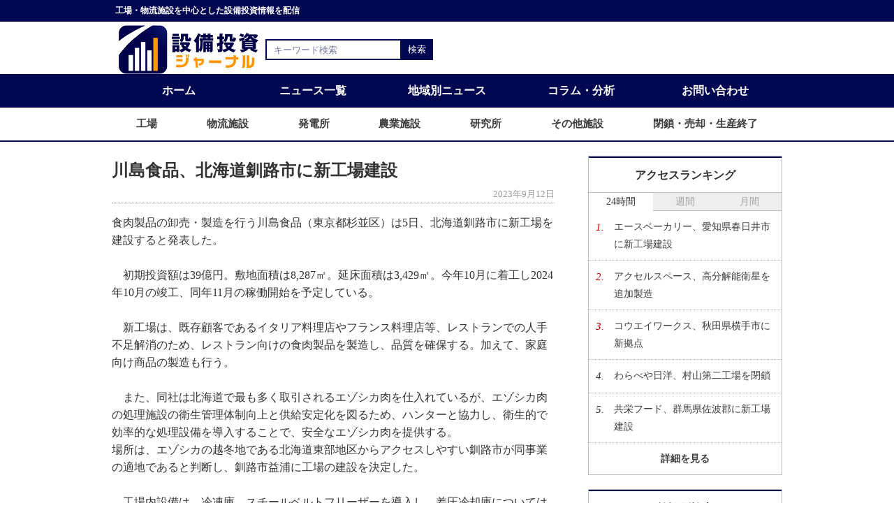

--- FILE ---
content_type: text/html; charset=UTF-8
request_url: https://www.setsubitoushi-journal.com/article/5451
body_size: 6552
content:
<!DOCTYPE html>
<html lang="ja">
    <head>
    <!-- Google Tag Manager -->
    <script>(function(w,d,s,l,i){w[l]=w[l]||[];w[l].push({'gtm.start':
    new Date().getTime(),event:'gtm.js'});var f=d.getElementsByTagName(s)[0],
    j=d.createElement(s),dl=l!='dataLayer'?'&l='+l:'';j.async=true;j.src=
    'https://www.googletagmanager.com/gtm.js?id='+i+dl;f.parentNode.insertBefore(j,f);
    })(window,document,'script','dataLayer','GTM-MGHGB9V');</script>
    <!-- End Google Tag Manager -->

    <!-- Clarity -->
    <script>
        (function(c,l,a,r,i,t,y){
            c[a]=c[a]||function(){(c[a].q=c[a].q||[]).push(arguments)};
            t=l.createElement(r);t.async=1;t.src="https://www.clarity.ms/tag/"+i+"?ref=bwt";
            y=l.getElementsByTagName(r)[0];y.parentNode.insertBefore(t,y);
        })(window, document, "clarity", "script", "c6rbznndxn");
    </script>

        <meta charset="UTF-8">
                <title>川島食品、北海道釧路市に新工場建設 | 設備投資ジャーナル</title>
                <meta name="description" content="食肉製品の卸売・製造を行う川島食品（東京都杉並区）は5日、北海道釧路市に新工場を建設すると発表した。

初期投資額は39億円。敷地面積は8,287㎡。延床面積は3,429㎡。今年10月に着工し20…" />
        <meta charset="UTF-8">
        <meta http-equiv="X-UA-Compatible" content="IE=edge">
        <meta name="viewport" content="width=device-width, initial-scale=1, viewport-fit=cover">
        <link rel="icon" href="https://www.setsubitoushi-journal.com/favicon.ico">
        <link rel="stylesheet" href="https://www.setsubitoushi-journal.com/css/front/reset.css">
        <link rel="stylesheet" href="https://www.setsubitoushi-journal.com/css/front/basic.css?202206061158">
        <link rel="stylesheet" href="https://www.setsubitoushi-journal.com/css/front/article.css?202206061158">
        <!--[if lte IE 8]>
      <script src="//ajax.googleapis.com/ajax/libs/jquery/1.12.4/jquery.min.js"></script>
      <script>window.jQuery || document.write('<script src="/common/jquery/jquery-1.12.4.min.js"><\/script>')</script>
      <![endif]-->

        <!--[if gte IE 9]><!-->
        <script src="//ajax.googleapis.com/ajax/libs/jquery/2.2.4/jquery.min.js"></script>
        <script>window.jQuery || document.write('<script src="/common/jquery/jquery-2.2.4.min.js"><\/script>')</script>
        <!--<![endif]-->

    </head>

    <div id="fb-root"></div>
<!--    <script>
        (function (d, s, id) {
            var js, fjs = d.getElementsByTagName(s)[0];
            if (d.getElementById(id))
                return;
            js = d.createElement(s); js.id = id;
            js.src = "//connect.facebook.net/ja_JP/sdk.js#xfbml=1&version=v2.5";
            fjs.parentNode.insertBefore(js, fjs);
        }(document, 'script', 'facebook-jssdk'));
    </script>-->

    <body>
    <!-- Google Tag Manager (noscript) -->
    <noscript><iframe src="https://www.googletagmanager.com/ns.html?id=GTM-MGHGB9V"
    height="0" width="0" style="display:none;visibility:hidden"></iframe></noscript>
    <!-- End Google Tag Manager (noscript) -->
        <div class="header">
            <header>
                <div class="header-txt">
                    <p class="txt-container">工場・物流施設を中心とした設備投資情報を配信</p>
                </div>

                <div class="header-item txt-container">
                    <div class="header-upper">
                        <h1><a href="https://www.setsubitoushi-journal.com"><img src="https://www.setsubitoushi-journal.com/img/front/logo.png" width="200" height="70" alt="設備投資ジャーナル"></a></h1>
                        <div class="sp-nav">
                            <div class="sp-nav-menu">
                                <img src="https://www.setsubitoushi-journal.com/img/front/menu/menu.png" width="40" height="40" alt="スマホ時のメニューボタン">
                            </div><!-- /sp-nav-menu -->
                            <div class="sp-nav-container">
                                <nav>
                                    <ul class="sp-nav-list">
                                        <li><a href="https://www.setsubitoushi-journal.com">ホーム</a></li>
                                        <li><a href="https://www.setsubitoushi-journal.com/article">ニュース一覧</a></li>
                                        <li class="sp-nav-toggle">
                                            <span>地域別ニュース</span>
                                            <ul>
                                                                                                <li><a href="https://www.setsubitoushi-journal.com/article/area/hokkaido"><span class="sub_span">北海道/東北</span></a></li>
                                                                                                <li><a href="https://www.setsubitoushi-journal.com/article/area/kanto"><span class="sub_span">関東</span></a></li>
                                                                                                <li><a href="https://www.setsubitoushi-journal.com/article/area/chubu"><span class="sub_span">中部</span></a></li>
                                                                                                <li><a href="https://www.setsubitoushi-journal.com/article/area/hokuriku"><span class="sub_span">北陸</span></a></li>
                                                                                                <li><a href="https://www.setsubitoushi-journal.com/article/area/kinki"><span class="sub_span">近畿</span></a></li>
                                                                                                <li><a href="https://www.setsubitoushi-journal.com/article/area/chugoku"><span class="sub_span">中国</span></a></li>
                                                                                                <li><a href="https://www.setsubitoushi-journal.com/article/area/shikoku"><span class="sub_span">四国</span></a></li>
                                                                                                <li><a href="https://www.setsubitoushi-journal.com/article/area/kyushu"><span class="sub_span">九州/沖縄</span></a></li>
                                                                                                <li><a href="https://www.setsubitoushi-journal.com/article/area/oversea"><span class="sub_span">海外</span></a></li>
                                            </ul>
                                        </li>
                                        <li class="sp-nav-toggle">
                                            <span>施設別ニュース</span>
                                            <ul>
                                                                                                <li><a href="https://www.setsubitoushi-journal.com/article/facility/plant"><span class="sub_span">工場</span></a>
                                                                                                <li><a href="https://www.setsubitoushi-journal.com/article/facility/logistic"><span class="sub_span">物流施設</span></a>
                                                                                                <li><a href="https://www.setsubitoushi-journal.com/article/facility/power-plant"><span class="sub_span">発電所</span></a>
                                                                                                <li><a href="https://www.setsubitoushi-journal.com/article/facility/agriculture"><span class="sub_span">農業施設</span></a>
                                                                                                <li><a href="https://www.setsubitoushi-journal.com/article/facility/laboratory"><span class="sub_span">研究所</span></a>
                                                                                                <li><a href="https://www.setsubitoushi-journal.com/article/facility/other"><span class="sub_span">その他施設</span></a>
                                                                                                <li><a href="https://www.setsubitoushi-journal.com/article/facility/close"><span class="sub_span">閉鎖・売却・生産終了</span></a>
                                            </ul>
                                        </li>
                                        <li><a href="https://www.setsubitoushi-journal.com/column">コラム・分析</a></li>
                                        <li><a href="https://www.setsubitoushi-journal.com/access-ranking/day">アクセスランキング</a></li>
                                        <li><a id="js-sp-archive" href="#archive">月間アーカイブ</a></li>
                                        <li><a href="https://www.setsubitoushi-journal.com/policy">サイトポリシー</a></li>
                                        <li><a href="https://www.setsubitoushi-journal.com/contact">お問い合わせ</a></li>
                                    </ul>
                                </nav>
                            </div>
                        </div><!-- /sp-nav -->
                    </div><!-- /header-upper -->



                    <div class="search-container">
                        <form action="https://www.setsubitoushi-journal.com/search" method="get">
                            <input type="text" size="25" placeholder="キーワード検索" value="" name="keyword">
                            <input type="submit" value="検索">
                        </form>
                    </div><!-- /search-container -->
                </div><!-- /header-item -->

                <div class="gnav-container">
                    <div class="gnav-upper">
                        <nav>
                            <ul class="gnav-upper-list txt-container">
                                <li><a href="https://www.setsubitoushi-journal.com">ホーム</a></li>
                                <li><a href="https://www.setsubitoushi-journal.com/article">ニュース一覧</a></li>
                                <li class="gnav-toggle"><a href="#">地域別ニュース</a>
                                    <ul class="gnav-toggle-list">
                                                                                <li><a href="https://www.setsubitoushi-journal.com/article/area/hokkaido"><span class="sub_span">北海道/東北</span></a></li>
                                                                                <li><a href="https://www.setsubitoushi-journal.com/article/area/kanto"><span class="sub_span">関東</span></a></li>
                                                                                <li><a href="https://www.setsubitoushi-journal.com/article/area/chubu"><span class="sub_span">中部</span></a></li>
                                                                                <li><a href="https://www.setsubitoushi-journal.com/article/area/hokuriku"><span class="sub_span">北陸</span></a></li>
                                                                                <li><a href="https://www.setsubitoushi-journal.com/article/area/kinki"><span class="sub_span">近畿</span></a></li>
                                                                                <li><a href="https://www.setsubitoushi-journal.com/article/area/chugoku"><span class="sub_span">中国</span></a></li>
                                                                                <li><a href="https://www.setsubitoushi-journal.com/article/area/shikoku"><span class="sub_span">四国</span></a></li>
                                                                                <li><a href="https://www.setsubitoushi-journal.com/article/area/kyushu"><span class="sub_span">九州/沖縄</span></a></li>
                                                                                <li><a href="https://www.setsubitoushi-journal.com/article/area/oversea"><span class="sub_span">海外</span></a></li>
                                    </ul>
                                </li>
                                <li><a href="https://www.setsubitoushi-journal.com/column">コラム・分析</a></li>
                                <li><a href="https://www.setsubitoushi-journal.com/contact">お問い合わせ</a></li>
                            </ul>
                        </nav>
                    </div><!-- /gnav-upper -->

                    <div class="gnav-bottom">
                        <nav>
                            <ul class="gnav-bottom-list txt-container">
                                                                <li><a href="https://www.setsubitoushi-journal.com/article/facility/plant"><span class="sub_span">工場</span></a>
                                                                <li><a href="https://www.setsubitoushi-journal.com/article/facility/logistic"><span class="sub_span">物流施設</span></a>
                                                                <li><a href="https://www.setsubitoushi-journal.com/article/facility/power-plant"><span class="sub_span">発電所</span></a>
                                                                <li><a href="https://www.setsubitoushi-journal.com/article/facility/agriculture"><span class="sub_span">農業施設</span></a>
                                                                <li><a href="https://www.setsubitoushi-journal.com/article/facility/laboratory"><span class="sub_span">研究所</span></a>
                                                                <li><a href="https://www.setsubitoushi-journal.com/article/facility/other"><span class="sub_span">その他施設</span></a>
                                                                <li><a href="https://www.setsubitoushi-journal.com/article/facility/close"><span class="sub_span">閉鎖・売却・生産終了</span></a>
                            </ul>
                        </nav>
                    </div><!-- /gnav-bottom -->
                </div><!-- /gnav-container -->
            </header>
        </div><!-- /header -->

        <div class="wrapper">
            <div class="body-container txt-container">
                <div class="main-container article-container">
                    <div class="article-area">
                        <main>
    <article>
        <section>
            <h1>川島食品、北海道釧路市に新工場建設</h1>
            <div class="date-box">
                <span>2023年9月12日</span>
            </div>

            <div class="txt-box">
                <p class="article-txt">食肉製品の卸売・製造を行う川島食品（東京都杉並区）は5日、北海道釧路市に新工場を建設すると発表した。<br />
<br />
　初期投資額は39億円。敷地面積は8,287㎡。延床面積は3,429㎡。今年10月に着工し2024年10月の竣工、同年11月の稼働開始を予定している。<br />
<br />
　新工場は、既存顧客であるイタリア料理店やフランス料理店等、レストランでの人手不足解消のため、レストラン向けの食肉製品を製造し、品質を確保する。加えて、家庭向け商品の製造も行う。<br />
<br />
　また、同社は北海道で最も多く取引されるエゾシカ肉を仕入れているが、エゾシカ肉の処理施設の衛生管理体制向上と供給安定化を図るため、ハンターと協力し、衛生的で効率的な処理設備を導入することで、安全なエゾシカ肉を提供する。<br />
場所は、エゾシカの越冬地である北海道東部地区からアクセスしやすい釧路市が同事業の適地であると判断し、釧路市益浦に工場の建設を決定した。<br />
<br />
　工場内設備は、冷凍庫、スチールベルトフリーザーを導入し、差圧冷却庫については自然冷媒(地球温暖化係数 GWP：1)を採用する。冷蔵庫や作業場空調の冷媒では、地球温暖化係数(GWP)1500以下の冷媒を使用する機器を採用し、環境負荷低減へ配慮している。</p>
            </div>

            <div class="outline-container">
                <h2>■ 新工場概要</h2>
                <p>名称：川島食品（株）釧路工場<br />
所在地：北海道釧路市益浦3丁目(釧路益浦軽工業団地内)<br />
初期投資見込額：39億円<br />
敷地面積：8,287.31㎡<br />
延べ面積：3,429.76㎡<br />
生産品目：加熱食肉製品、食肉加工品、エゾシカ肉<br />
営業許可申請予定業種：食肉製品製造業、食肉処理業<br />
生産能力：加熱食肉製品 最大6トン/日<br />
　　　　：食肉加工品 最大3トン/日<br />
　　　　：エゾシカ 最大処理頭数50頭/日、枝肉保管頭数100頭<br />
エゾシカ年間処理頭数目標：5000頭<br />
設計：大和ハウス工業（株）<br />
施工：大和ハウス工業（株）<br />
準備工事着手予定：2023年9月25日<br />
着工予定：2023年10月10日<br />
竣工予定：2024年10月23日<br />
稼働開始予定：2024年11月</p>
            </div>
            
            <div class="sns-container">
                <div id="fb" class="fb-like" data-layout="button_count"></div>
                <a href="https://twitter.com/share" class="twitter-share-button" data-text="川島食品、北海道釧路市に新工場建設"
                   data-lang="ja"></a>
                <script>!function (d, s, id) { var js, fjs = d.getElementsByTagName(s)[0], p = /^http:/.test(d.location) ? 'http' : 'https'; if (!d.getElementById(id)) { js = d.createElement(s); js.id = id; js.src = p + '://platform.twitter.com/widgets.js'; fjs.parentNode.insertBefore(js, fjs); } }(document, 'script', 'twitter-wjs');</script>
                <span>
                    <script type="text/javascript" src="//media.line.me/js/line-button.js?v=20140411"></script>
                    <script type="text/javascript">new media_line_me.LineButton({"pc": true, "lang": "ja", "type": "a"});</script>
                </span>
                <a href="http://b.hatena.ne.jp/entry/" class="hatena-bookmark-button" data-hatena-bookmark-layout="standard-balloon"
                   data-hatena-bookmark-lang="ja" title="このエントリーをはてなブックマークに追加"><img
                        src="https://b.st-hatena.com/images/entry-button/button-only@2x.png" alt="このエントリーをはてなブックマークに追加" width="20"
                        height="20" style="border: none;" /></a>
                <script type="text/javascript" src="https://b.st-hatena.com/js/bookmark_button.js" charset="utf-8"
                async="async"></script>
            </div>
            
            <div class="news-container">
                <article>
                    <aside>
                        <div class="news-box">
                            <h3>関連ニュース</h3>
                            <ul>
                                                                <li>
                                    <a href="https://www.setsubitoushi-journal.com/article/7480">カゴメ、北海道千歳市に新工場用地取得</a>
                                    <span>2025年12月2日</span>
                                </li>
                                                                <li>
                                    <a href="https://www.setsubitoushi-journal.com/article/7470">東京ガス、北海道苫小牧市に蓄電所建設</a>
                                    <span>2025年11月27日</span>
                                </li>
                                                                <li>
                                    <a href="https://www.setsubitoushi-journal.com/article/7457">雪印メグミルク、興部工場の生産終了</a>
                                    <span>2025年11月20日</span>
                                </li>
                                                                <li>
                                    <a href="https://www.setsubitoushi-journal.com/article/7453">王子製紙、苫小牧工場で新聞用紙の生産設備停止</a>
                                    <span>2025年11月19日</span>
                                </li>
                                                                <li>
                                    <a href="https://www.setsubitoushi-journal.com/article/7385">テクノフレックス、北海道苫小牧市に第二工場建設</a>
                                    <span>2025年10月15日</span>
                                </li>
                                                            </ul>
                        </div><!-- /news-box -->
                        <div class="news-box">
                            <h3>最新ニュース</h3>
                            <ul>
                                                                <li>
                                    <a href="https://www.setsubitoushi-journal.com/article/7637">アクセルスペース、高分解能衛星を追加製造</a>
                                    <span>2026年1月16日</span>
                                </li>
                                                                <li>
                                    <a href="https://www.setsubitoushi-journal.com/article/7607">わらべや日洋、村山第二工場を閉鎖</a>
                                    <span>2026年1月16日</span>
                                </li>
                                                                <li>
                                    <a href="https://www.setsubitoushi-journal.com/article/7636">マニー、中国に眼科ナイフ工場設立</a>
                                    <span>2026年1月16日</span>
                                </li>
                                                                <li>
                                    <a href="https://www.setsubitoushi-journal.com/article/7601">まるかわ食品、磐田市に冷凍餃子の新工場</a>
                                    <span>2026年1月15日</span>
                                </li>
                                                                <li>
                                    <a href="https://www.setsubitoushi-journal.com/article/7575">山喜、信州工場を閉鎖し国内生産集約</a>
                                    <span>2026年1月15日</span>
                                </li>
                                                            </ul>
                        </div><!-- /news-box -->

                        <div class="content-ft-ads">

                        </div><!-- /content-ft-ads -->
                    </aside>
                </article>
            </div><!-- /news-container -->
            
        </section>
    </article>
</main>
                    </div>
                </div>
                <div class="aside-container">
                    <aside>


                        <div class="ranking-container">
                            <h3>アクセスランキング</h3>
                            <ul class="ranking-tab">
                                <li class="tab-active">24時間</li>
                                <li>週間</li>
                                <li>月間</li>
                            </ul>

                            <div class="ranking-tab-contents">
                                <div class="tab-area tab-hour tab-active">
                                    <ol class="ranking-list">
                                                                                <li>
                                            <span>1.</span>
                                            <a href="https://www.setsubitoushi-journal.com/article/7076">エースベーカリー、愛知県春日井市に新工場建設</a>
                                        </li>
                                                                                <li>
                                            <span>2.</span>
                                            <a href="https://www.setsubitoushi-journal.com/article/7637">アクセルスペース、高分解能衛星を追加製造</a>
                                        </li>
                                                                                <li>
                                            <span>3.</span>
                                            <a href="https://www.setsubitoushi-journal.com/article/6552">コウエイワークス、秋田県横手市に新拠点</a>
                                        </li>
                                                                                <li>
                                            <span>4.</span>
                                            <a href="https://www.setsubitoushi-journal.com/article/7607">わらべや日洋、村山第二工場を閉鎖</a>
                                        </li>
                                                                                <li>
                                            <span>5.</span>
                                            <a href="https://www.setsubitoushi-journal.com/article/6509">共栄フード、群馬県佐波郡に新工場建設</a>
                                        </li>
                                                                            </ol>
                                </div>

                                <div class="tab-area tab-week">
                                    <ol class="ranking-list">
                                                                                <li>
                                            <span>1.</span>
                                            <a href="https://www.setsubitoushi-journal.com/article/7550">宏幸、神奈川の足柄工場に新棟建設</a>
                                        </li>
                                                                                <li>
                                            <span>2.</span>
                                            <a href="https://www.setsubitoushi-journal.com/article/7602">幸楽苑、郡山市で工場建設用地取得</a>
                                        </li>
                                                                                <li>
                                            <span>3.</span>
                                            <a href="https://www.setsubitoushi-journal.com/article/7546">ニコン、栃木県大田原市の新棟着工/250億円投資</a>
                                        </li>
                                                                                <li>
                                            <span>4.</span>
                                            <a href="https://www.setsubitoushi-journal.com/article/7601">まるかわ食品、磐田市に冷凍餃子の新工場</a>
                                        </li>
                                                                                <li>
                                            <span>5.</span>
                                            <a href="https://www.setsubitoushi-journal.com/article/7571">テクノクリエイティブ、熊本県益城町の新工場竣工</a>
                                        </li>
                                                                            </ol>
                                </div>

                                <div class="tab-area tab-month">
                                    <ol class="ranking-list">
                                                                                <li>
                                            <span>1.</span>
                                            <a href="https://www.setsubitoushi-journal.com/article/7477">フジボウ、壬生川工場に87億円投資/研磨材の増産</a>
                                        </li>
                                                                                <li>
                                            <span>2.</span>
                                            <a href="https://www.setsubitoushi-journal.com/article/7491">エス・パックス、本社工場を増設</a>
                                        </li>
                                                                                <li>
                                            <span>3.</span>
                                            <a href="https://www.setsubitoushi-journal.com/article/7525">日東電工、愛知・豊橋に新工場/最大規模の390億円投資</a>
                                        </li>
                                                                                <li>
                                            <span>4.</span>
                                            <a href="https://www.setsubitoushi-journal.com/article/7480">カゴメ、北海道千歳市に新工場用地取得</a>
                                        </li>
                                                                                <li>
                                            <span>5.</span>
                                            <a href="https://www.setsubitoushi-journal.com/article/7492">JEM-JAPAN TECHNO、横手市に自動車部品の新拠点</a>
                                        </li>
                                                                            </ol>
                                </div>
                            </div>
                            <div class="detail-btn-box"><a href="https://www.setsubitoushi-journal.com/access-ranking/day">詳細を見る</a></div>
                        </div><!-- /ranking-container -->

                        <div class="facility-search-container accordion">
                            <h3>施設別検索</h3>
                            <ul class="facility-search-list">
                                                                <li><a href="https://www.setsubitoushi-journal.com/article/facility/plant"><span class="sub_span">工場</span></a>
                                                                <li><a href="https://www.setsubitoushi-journal.com/article/facility/logistic"><span class="sub_span">物流施設</span></a>
                                                                <li><a href="https://www.setsubitoushi-journal.com/article/facility/power-plant"><span class="sub_span">発電所</span></a>
                                                                <li><a href="https://www.setsubitoushi-journal.com/article/facility/agriculture"><span class="sub_span">農業施設</span></a>
                                                                <li><a href="https://www.setsubitoushi-journal.com/article/facility/laboratory"><span class="sub_span">研究所</span></a>
                                                                <li><a href="https://www.setsubitoushi-journal.com/article/facility/other"><span class="sub_span">その他施設</span></a>
                                                                <li><a href="https://www.setsubitoushi-journal.com/article/facility/close"><span class="sub_span">閉鎖・売却・生産終了</span></a>
                            </ul>
                        </div><!-- /facility-search-container -->

                        <div id="archive" class="month-archive-container accordion">
                            <h3>月間アーカイブ</h3>
                            <ul class="month-archive-list">
                                                                <li><a href="https://www.setsubitoushi-journal.com/article/archive/202601">2026年1月</a></li>
                                                                <li><a href="https://www.setsubitoushi-journal.com/article/archive/202512">2025年12月</a></li>
                                                                <li><a href="https://www.setsubitoushi-journal.com/article/archive/202511">2025年11月</a></li>
                                                                <li><a href="https://www.setsubitoushi-journal.com/article/archive/202510">2025年10月</a></li>
                                                                <li><a href="https://www.setsubitoushi-journal.com/article/archive/202509">2025年9月</a></li>
                                                                <li><a href="https://www.setsubitoushi-journal.com/article/archive/202508">2025年8月</a></li>
                                                                <li><a href="https://www.setsubitoushi-journal.com/article/archive/202507">2025年7月</a></li>
                                                                <li><a href="https://www.setsubitoushi-journal.com/article/archive/202506">2025年6月</a></li>
                                                                <li><a href="https://www.setsubitoushi-journal.com/article/archive/202505">2025年5月</a></li>
                                                                <li><a href="https://www.setsubitoushi-journal.com/article/archive/202504">2025年4月</a></li>
                                                                <li><a href="https://www.setsubitoushi-journal.com/article/archive/202503">2025年3月</a></li>
                                                                <li><a href="https://www.setsubitoushi-journal.com/article/archive/202502">2025年2月</a></li>
                                                                <li><a href="https://www.setsubitoushi-journal.com/article/archive/202501">2025年1月</a></li>
                                                            </ul>
                        </div><!-- /month-archive-container -->


                    </aside>
                </div> <!-- /aside-container -->
            </div> <!-- /body-container -->
        </div> <!-- / wrapper -->

        <footer>
            <div class="footer">
                <ul class="footer-list">
                    <li><a href="https://www.setsubitoushi-journal.com/contact">お問い合わせ</a></li>
                    <li><a href="https://www.setsubitoushi-journal.com/policy">サイトポリシー</a></li>
                </ul>
                <div class="copyright">
                    <p>&copy;2026 設備投資ジャーナル All Rights Reserved.</p>
                </div>
            </div>
        </footer>

        <script type="text/javascript">
            $(".ranking-tab li").on("click", function () {
                const index = $(".ranking-tab li").index(this);
                $(".ranking-tab li, .tab-area").removeClass("tab-active");
                $(this).addClass("tab-active");
                $(".tab-area").eq(index).addClass("tab-active");
            });

            $(".accordion h3").on("click", function () {
                $(this).next().slideToggle();
                $(this).toggleClass('open');
            });

            $(".sp-nav-menu").on("click", function () {
                $(this).toggleClass("on");
                if ($(this).hasClass("on")) {
                    $(this).children().attr('src', 'https://www.setsubitoushi-journal.com/img/front/menu/close.png');
                    $(this).next().slideDown();
                } else {
                    $(this).children().attr('src', 'https://www.setsubitoushi-journal.com/img/front/menu/menu.png');
                    $(this).next().slideUp();
                }
            });

            $(".sp-nav-toggle span").on("click", function () {
                $(this).next("ul").slideToggle();
                $(this).toggleClass("open");
            });

            const position = $("#archive").offset().top;
            $("#js-sp-archive").on("click", function () {
                $("html,body").animate({
                    scrollTop: position
                });
                return false;
            });
        </script>
    </body>

</html>

--- FILE ---
content_type: text/html; charset=utf-8
request_url: https://www.google.com/recaptcha/api2/aframe
body_size: 257
content:
<!DOCTYPE HTML><html><head><meta http-equiv="content-type" content="text/html; charset=UTF-8"></head><body><script nonce="9O1miEBnIGo9VAawKtjf-w">/** Anti-fraud and anti-abuse applications only. See google.com/recaptcha */ try{var clients={'sodar':'https://pagead2.googlesyndication.com/pagead/sodar?'};window.addEventListener("message",function(a){try{if(a.source===window.parent){var b=JSON.parse(a.data);var c=clients[b['id']];if(c){var d=document.createElement('img');d.src=c+b['params']+'&rc='+(localStorage.getItem("rc::a")?sessionStorage.getItem("rc::b"):"");window.document.body.appendChild(d);sessionStorage.setItem("rc::e",parseInt(sessionStorage.getItem("rc::e")||0)+1);localStorage.setItem("rc::h",'1768773458390');}}}catch(b){}});window.parent.postMessage("_grecaptcha_ready", "*");}catch(b){}</script></body></html>

--- FILE ---
content_type: text/css
request_url: https://www.setsubitoushi-journal.com/css/front/basic.css?202206061158
body_size: 2373
content:
html {
  color: #333;
  font-size: 62.5%;
  line-height: 1.4;
}

.txt-container{
    max-width: 960px;
    margin: auto;
}

body {
  color: #333;
  font-size: 1.4rem;
  line-height: 1.8;
  font-family: "Meiryo","Meiryo UI","Hiragino Kaku Gothic Pro", "ヒラギノ角ゴ Pro W3", "MS Pゴシック";
  font-feature-settings: 'palt' 1;
}

.wrapper {
  margin: 0 auto;
  max-width: 1400px;
  width: 95%;
}

/* common title */

.ttl-1 {
  margin-top: 2rem;
  margin-bottom: 2rem;
}

.ttl-1 h1 {
  border-bottom: 2px solid #bdbdbd;
}

.ttl-2 {
  margin-bottom: 1.5rem;
}

.ttl-2 h2 {
  padding: 8px 0 0 8px;
  font-size: 1.6rem;
  font-weight: bold;
  border-top: 2px solid #d8d8d8;
  border-left: 8px solid #f39e00;
}

.ttl-3 {
  margin-bottom: 1rem;
}

.ttl-3 h2 {
  padding-left: 10px;
  font-size: 2.1rem;
  border-bottom: 1px dotted #8181f7;
  border-left: 5px solid #020751;
}

.ttl-4 {
  margin-top: 2rem;
  margin-bottom: 2rem;
  padding-bottom: 1rem;
  border-bottom: 2px solid #e6e6e6;
}

.ttl-4 h1 {
  margin-right: 2rem;
  display: inline-block;
  font-size: 1.8rem;
  font-weight: bold;
}

.ttl-4 h1 span {
  padding: 0 5px;
  display: inline-block;
  background: #e6e6e6;
}

.ttl-4 h1 span.cat1 {
  color: #2e3f87;
}

.ttl-4 h1 span.cat2 {
  color: #b40404;
}

/* header */

/* .header {
    margin-bottom: 2rem;
} */

.header-txt {
  margin-bottom: 0.5rem;
  padding: 5px 0 5px 10px;
  font-size: 1.2rem;
  font-weight: bold;
  color: #fff;
  background-color: #020751;
}

.header-item {
  /*margin-bottom: 2rem;*/
  padding: 0 1rem;
  display: flex;
  /*justify-content: space-around;*/
  align-items: center;
}

.header-item h1,
.header-ads {
  margin-right: 10px;
}

.header-item h1 a {
  display: block;
}

.header-ads {
  width: 40%;
  height: 100px;
  /* background-color:#000; */
}

.search-container {
  position: relative;
  width: 240px;
  height: 2.2em;
  border-radius: 2px;
}

.search-container form {
  height: 100%;
  overflow: hidden;
  border: 2px solid #020751;
}

.search-container input {
  width: 100%;
  height: 100%;
  border: none;
}

.search-container input[type="text"] {
  padding-left: 10px;
}

.search-container input[type="submit"] {
  position: absolute;
  top: 0;
  right: 0;
  width: 3.5em;
  color: #fff;
  background: #020751;
  border-radius: 0;
  outline: none;
  cursor: pointer;;
}

.search-container ::-webkit-input-placeholder {
  color: #020751;
}

.sp-nav,
.sp-nav-container {
  display: none;
}

.gnav-container {
  text-align: center;
}

.gnav-container .gnav-upper {
  background: #020751;
}

.gnav-container a {
  display: block;
  font-weight: bold;
}

.gnav-upper-list {
  margin-bottom: 1rem;
  display: flex;
  justify-content: space-around;
}

.gnav-upper-list li {
  flex-basis: calc(calc(100% / 5));
}

.gnav-upper-list a {
  padding: 10px 0;
  color: #fff;
  font-size: 1.6rem;
}

.gnav-toggle {
  position: relative;
}

.gnav-toggle-list {
  position: absolute;
  top: 100%;
  z-index: 10;
  width: 100%;
  height: 0;
  overflow: hidden;
  background: #020751;
  transition: all .2s ease;
}

.gnav-toggle-list li{
  border-bottom: 1px solid #eee;
}

.gnav-toggle:hover .gnav-toggle-list {
  height: auto;
  overflow: visible;
}

.gnav-bottom {
  border-bottom: 2px solid #020751;
}

.gnav-bottom-list {
  padding-bottom: 1rem;
  display: flex;
  justify-content: space-around;
}

.gnav-bottom-list li a {
  font-size: 1.5rem;
}

/* breadcrumb */

.breadcrumb {
  margin-bottom: 1rem;
}

.breadcrumb-list {
  display: flex;
}

.breadcrumb-list li {
  margin-right: .5rem;
  font-size: 1.2rem;
}
.breadcrumb-list li:last-child {
  margin-right: 0;
}

/* body-contents */

.body-container {
  display: flex;
  justify-content: space-between;
}

.main-container {
  margin-right: 5%;
  min-width: 0;
  flex-basis: 80%;
}

.main-container p {
  font-size: 1.4rem;
}

.main-container p a {
  color: #0000ff;
  text-decoration: underline;
}

.main-container p a:hover {
  text-decoration: none;
}

/* sidebar */

.aside-container {
  margin-top: 2rem;
  flex-basis: 35%;
}

.side-ads {
  margin-bottom: 2rem;
  height: 250px;
  width: 300px;
  /* background: #000; */
}

.aside-container h3 {
  padding: 1rem;
  text-align: center;
  font-weight: bold;
  border-top: 2px solid #020751;
  border-bottom:1px solid #bbb;
}

.accordion h3 {
  position: relative;
  cursor: pointer;
}

.accordion ul {
  display: none;
}

.facility-search-container h3::after,
.month-archive-container h3::after {
  content: "";
  position: absolute;
  top: 45%;
  right: 10px;
  bottom: 50%;
  transform: translate(-50%, -50%) rotate(45deg);
  transition: all .3s linear;
  width: 10px;
  height: 10px;
  border-right: 1px solid #000;
  border-bottom: 1px solid #000;
}

.accordion .open::after {
  top: 55%;
  transform: translate(-50%, -50%) rotate(-135deg);
}

.ranking-container,
.facility-search-container,
.month-archive-container {
  margin-bottom: 2rem;
  border: 1px solid #bbb;
}

.facility-search-container,
.month-archive-container {
  text-align: center;
}

.ranking-container li,
.facility-search-container li:not(:last-child),
.month-archive-container li:not(:last-child) {
  border-bottom: 1px dotted #bbb;
}

.facility-search-list li a,
.month-archive-list li a {
  padding: 10px;
  display: block;
}

.tab-area {
  display: none;
}

.tab-area.tab-active {
  display: block;
}

.ranking-tab {
  display: flex;
  justify-content: space-around;
  align-items: center;
  text-align: center;
}

.ranking-tab li {
  width: 100%;
  color: #a4a4a4;
  background: #eee;
  border-bottom: 1px solid #bbb;
}

.ranking-tab li.tab-active {
  color: #2e2e2e;
  background: #fff;
  border-bottom-color: #fff;
}

.ranking-tab li:not(.tab-active):hover {
  cursor: pointer;
}

.ranking-list li {
  padding: 10px;
  display: flex;
}

.ranking-list li:nth-child(-n+3) {
  color: #cc0000;
}

.ranking-list li span {
  flex-basis: 10%;
  font-size: 1.5rem;
  font-style: italic;
}

.ranking-list li a {
  flex-basis: 90%;
}

.detail-btn-box {
  text-align: center;
}

.detail-btn-box a {
  padding: 10px;
  display: block;
  font-weight: bold;
}

/* footer */

.footer {
  padding:20px 0;
  color: #fff;
  background: #020751;
  margin-top: 20px;
}

.footer-list {
  margin-bottom: 1rem;
  display: flex;
  justify-content: center;
}

.footer-list li {
  margin-right: 30px;
}

.footer-list li:last-child {
  margin-right: 0;
}

.footer-list li a {
  color: #fff;
}

.copyright {
  text-align: center;
}

/* latest-article */

.latest-box {
  margin-bottom: 3rem;
}

.latest-list li {
  margin-bottom: 2rem;
  padding-bottom: 0.5rem;
  border-bottom: 1px dotted #999;
}

.latest-list li:last-child {
  margin-bottom: 0;
}

.latest-list li .link-ttl {
  display: inline-block;
  font-size: 1.8rem;
  font-weight: bold;
}

.latest-list .latest-item {
  margin-bottom: .5rem;
}

.latest-list .latest-item .date {
  margin-right: .5rem;
  color: #999;
}

.latest-list .latest-item .cat {
  margin-right: .5rem;
  border-left: 3px solid #999;
}

.latest-list .latest-item .cat1 {
  border-color: #b40404;
}

.latest-list .latest-item .cat2 {
  border-color: #2e3f87;
}

.latest-list .latest-item .cat3 {
  border-color: #f39e00;
}

.latest-list .latest-item .cat-link {
  padding-left: .5rem;
  font-size: 1.3rem;
  font-style: italic;
}

.latest-list .latest-item .new {
  font-size: 1.3rem;
  color: #ff4d00;
  font-weight: bold;
}

@media screen and (max-width: 800px) {

  .header-item {
    display: block;
  }

  .header-upper {
    position: relative;
    margin-bottom: 2rem;
    display: flex;
    justify-content: space-between;
    align-items: center;
  }

  .header-upper h1 {
    flex-basis: 50%;
  }

  .sp-nav {
    display:block;
  }

  .sp-nav-container {
    position: absolute;
    top: 100%;
    left: 0;
    z-index: 1;
    width: 100%;
    background: #020751;
  }

  .sp-nav-list li {
    border-bottom: 1px solid #fff;
  }

  .sp-nav-list a,
  .sp-nav-toggle {
    color: #fff;
  }

  .sp-nav-list a,
  .sp-nav-toggle > span {
    padding: 1rem;
    display: block;
  }

  .sp-nav-toggle ul {
    display: none;
    background: #0b0b61;
  }

  .sp-nav-toggle a {
    padding-left: 2rem;
  }

  .sp-nav-toggle > span {
    position: relative;
  }

  .sp-nav-toggle > span::before,
  .sp-nav-toggle > span::after {
    content: "";
    position: absolute;
    right: 10px;
    top: 50%;
    display: block;
    width: 20px;
    height: 2px;
    transition: all .4s ease;
    transform: translate(-50%, -50%);
    background: #fff;
  }

  .sp-nav-toggle > span::before {
    transform: translate(-50%, -50%) rotate(90deg);
  }

  .sp-nav-toggle > span.open::before {
    transform: translate(-50%, -50%) rotate(0deg);
  }

  .header-ads {
    margin: 0 0 2rem 0;
    text-align: center;
  }

  .header-ads,
  .search-container {
    width: 100%;
  }

  .search-container {
    height: 3em;
  }

  .search-container input[type="submit"] {
    width: 6em;
  }

  .gnav-container {
    display: none;
  }

  .body-container {
    display: block;
  }

  .main-container {
    margin-right: auto;
  }
}

@media screen and (max-width: 640px) {

  .header-upper h1 {
    flex-basis: 40%;
  }

  .header-ads{
    display:none;
  }

  /* .header-ads ins,
  .header-ads iframe {
    width: 100% !important;
  } */

  .wrapper {
    width: 90%;
  }

  .ranking-tab li {
    padding: 1rem 0;
  }
}

--- FILE ---
content_type: text/css
request_url: https://www.setsubitoushi-journal.com/css/front/article.css?202206061158
body_size: 316
content:
.article-area{
  margin-top: 2rem;
}

.article-area .date-box {
  margin-bottom: 1.5rem;
  text-align: right;
  border-bottom: 1px dotted #999;
}

.article-area .date-box span {
  font-size: 1.3rem;
  color: #999;
}

.article-area .img-box {
  margin-bottom: 3rem;
  text-align: center;
}

.article-area .txt-box {
  margin-bottom: 1.5rem;
}

.article-area .txt-box p {
  /*padding-left: 1em;*/
}

.article-area .article-txt {
  font-size: 1.6rem;
  line-height: 1.6;
}

.article-area .outline-container {
  padding: 1.5rem 0;
  border-top: 1px dotted #999;
  line-height: 1.6;
}

.article-area .outline-container h2 {
  font-size: 1.6rem;
  font-weight: bold;
  padding-bottom: 0.5rem;
}

.article-area .sns-container {
  margin-bottom: 3rem;
  padding: 1.5rem 0;
  border-top: 1px dotted #999;
  border-bottom: 1px dotted #999;
}

.news-container .news-box {
  margin-bottom: 3rem;
}

.news-container .news-box  h3 {
  margin-bottom: 1rem;
  border-bottom: 2px solid #020751;
  font-weight: bold;
}

.news-container .news-box ul li {
  margin-bottom: 1rem;
  padding-bottom: 1rem;
  border-bottom: 1px solid #999;
}

.news-container .news-box ul li a {
  margin-right: 1rem;
  display: inline-block;
  font-weight: bold;
}

.news-container .news-box ul li span {
  font-size: 1.3rem;
  color: #999;
}

@media screen and (max-width: 640px) {

  .news-container .news-box ul li a {
    margin-right: auto;
    display: block;
  }
}

--- FILE ---
content_type: text/plain
request_url: https://www.google-analytics.com/j/collect?v=1&_v=j102&a=1253336512&t=pageview&_s=1&dl=https%3A%2F%2Fwww.setsubitoushi-journal.com%2Farticle%2F5451&ul=en-us%40posix&dt=%E5%B7%9D%E5%B3%B6%E9%A3%9F%E5%93%81%E3%80%81%E5%8C%97%E6%B5%B7%E9%81%93%E9%87%A7%E8%B7%AF%E5%B8%82%E3%81%AB%E6%96%B0%E5%B7%A5%E5%A0%B4%E5%BB%BA%E8%A8%AD%20%7C%20%E8%A8%AD%E5%82%99%E6%8A%95%E8%B3%87%E3%82%B8%E3%83%A3%E3%83%BC%E3%83%8A%E3%83%AB&sr=1280x720&vp=1280x720&_u=YEBAAAABAAAAAC~&jid=141511869&gjid=12511621&cid=850120456.1768773455&tid=UA-88661436-1&_gid=410666387.1768773455&_r=1&_slc=1&gtm=45He61e1n81MGHGB9Vv867017381za200zd867017381&gcd=13l3l3l3l1l1&dma=0&tag_exp=103116026~103200004~104527907~104528501~104684208~104684211~105391253~115616986~115938466~115938469~115985661~117041588~117099529&z=1689482355
body_size: -454
content:
2,cG-1KGHVV8N8Y